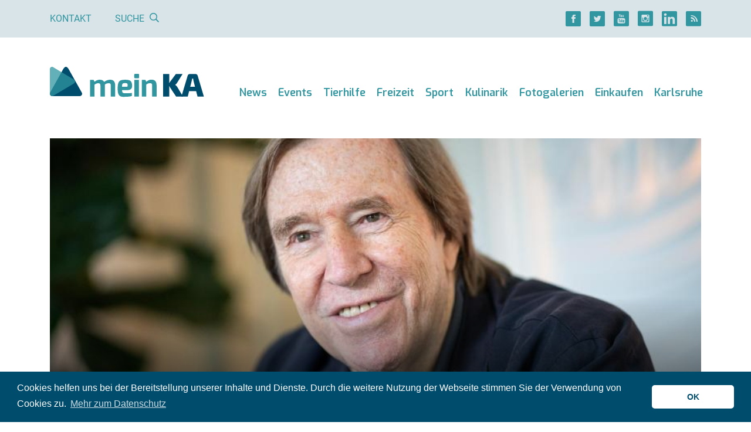

--- FILE ---
content_type: text/html; charset=UTF-8
request_url: https://meinka.de/netzer-lobt-winnie-schaefer-charakterlich-einwandfrei/
body_size: 13835
content:
<!DOCTYPE html>
<html lang="de">
<head>
    
    <meta charset="UTF-8">
    <meta http-equiv="X-UA-Compatible" content="IE=edge">
    <meta name="viewport" content="width=device-width, initial-scale=1">
    <link rel="shortcut icon" href="https://meinka.de/wp-content/themes/meinka/favicon.ico" type="image/x-icon">
    <link rel="icon" href="https://meinka.de/wp-content/themes/meinka/favicon.ico" type="image/x-icon">
    <link rel="apple-touch-icon" sizes="120x120" href="https://meinka.de/wp-content/themes/meinka/apple-touch-icon-120x120-precomposed.png"/>
    <link rel="apple-touch-icon" sizes="152x152" href="https://meinka.de/wp-content/themes/meinka/apple-touch-icon-152x152-precomposed.png"/>
    <script data-ad-client="ca-pub-7634438117059232" async src="https://pagead2.googlesyndication.com/pagead/js/adsbygoogle.js"></script>
    <meta name='robots' content='index, follow, max-image-preview:large, max-snippet:-1, max-video-preview:-1' />

	<!-- This site is optimized with the Yoast SEO plugin v26.7 - https://yoast.com/wordpress/plugins/seo/ -->
	<title>Netzer lobt Winnie Schäfer: &quot;charakterlich einwandfrei&quot; - meinKA</title>
	<meta name="description" content="News Karlsruhe ➞ Nachrichten aus der Region ✔ Baden-Württemberg ✔ Günter Netzer ✔ Karlsruher SC ✔ Deutschen Presse-Agentur ✔ Winfried Schäfer ✔ KSC ✔" />
	<meta property="og:locale" content="de_DE" />
	<meta property="og:type" content="article" />
	<meta property="og:title" content="Netzer lobt Winnie Schäfer: &quot;charakterlich einwandfrei&quot; - meinKA" />
	<meta property="og:description" content="News Karlsruhe ➞ Nachrichten aus der Region ✔ Baden-Württemberg ✔ Günter Netzer ✔ Karlsruher SC ✔ Deutschen Presse-Agentur ✔ Winfried Schäfer ✔ KSC ✔" />
	<meta property="og:url" content="https://meinka.de/netzer-lobt-winnie-schaefer-charakterlich-einwandfrei/" />
	<meta property="og:site_name" content="meinKA" />
	<meta property="article:publisher" content="https://www.facebook.com/www.meinka.de/" />
	<meta property="article:published_time" content="2020-01-08T13:25:24+00:00" />
	<meta property="article:modified_time" content="2020-01-08T13:40:39+00:00" />
	<meta property="og:image" content="https://meinka.de/wp-content/uploads/2020/01/netzer-dpa.jpg" />
	<meta property="og:image:width" content="800" />
	<meta property="og:image:height" content="600" />
	<meta property="og:image:type" content="image/jpeg" />
	<meta name="author" content="dpa" />
	<meta name="twitter:card" content="summary_large_image" />
	<meta name="twitter:creator" content="@meinka_de" />
	<meta name="twitter:site" content="@meinka_de" />
	<meta name="twitter:label1" content="Verfasst von" />
	<meta name="twitter:data1" content="dpa" />
	<!-- / Yoast SEO plugin. -->


<link rel='dns-prefetch' href='//maps.googleapis.com' />

<link rel="alternate" title="oEmbed (JSON)" type="application/json+oembed" href="https://meinka.de/wp-json/oembed/1.0/embed?url=https%3A%2F%2Fmeinka.de%2Fnetzer-lobt-winnie-schaefer-charakterlich-einwandfrei%2F" />
<link rel="alternate" title="oEmbed (XML)" type="text/xml+oembed" href="https://meinka.de/wp-json/oembed/1.0/embed?url=https%3A%2F%2Fmeinka.de%2Fnetzer-lobt-winnie-schaefer-charakterlich-einwandfrei%2F&#038;format=xml" />
<style id='wp-img-auto-sizes-contain-inline-css' type='text/css'>
img:is([sizes=auto i],[sizes^="auto," i]){contain-intrinsic-size:3000px 1500px}
/*# sourceURL=wp-img-auto-sizes-contain-inline-css */
</style>
<link rel='stylesheet' id='meinka-css' href='https://meinka.de/wp-content/themes/meinka/css/styles.css?v=6227f134&#038;ver=6.9' type='text/css' media='all' />
<style id='classic-theme-styles-inline-css' type='text/css'>
/*! This file is auto-generated */
.wp-block-button__link{color:#fff;background-color:#32373c;border-radius:9999px;box-shadow:none;text-decoration:none;padding:calc(.667em + 2px) calc(1.333em + 2px);font-size:1.125em}.wp-block-file__button{background:#32373c;color:#fff;text-decoration:none}
/*# sourceURL=/wp-includes/css/classic-themes.min.css */
</style>
<link rel='stylesheet' id='cookieconsent-css' href='https://meinka.de/wp-content/plugins/ga-germanized/assets/css/cookieconsent.css?ver=3.1.1' type='text/css' media='all' />
<script type="text/javascript" src="https://meinka.de/wp-includes/js/jquery/jquery.min.js?ver=3.7.1" id="jquery-core-js"></script>
<script type="text/javascript" src="https://meinka.de/wp-includes/js/jquery/jquery-migrate.min.js?ver=3.4.1" id="jquery-migrate-js"></script>
<script async src="https://www.googletagmanager.com/gtag/js?id=G-FVV17S3T7P"></script><script>
				window.dataLayer = window.dataLayer || [];
				function gtag(){dataLayer.push(arguments);}
				gtag('js', new Date());gtag('config', 'G-FVV17S3T7P', {"anonymize_ip":true,"allow_display_features":false,"link_attribution":false});</script><script async src="https://pagead2.googlesyndication.com/pagead/js/adsbygoogle.js"></script>
<script>
  (adsbygoogle = window.adsbygoogle || []).push({
    google_ad_client: "ca-pub-7634438117059232",
    enable_page_level_ads: true
  });
</script><style id='global-styles-inline-css' type='text/css'>
:root{--wp--preset--aspect-ratio--square: 1;--wp--preset--aspect-ratio--4-3: 4/3;--wp--preset--aspect-ratio--3-4: 3/4;--wp--preset--aspect-ratio--3-2: 3/2;--wp--preset--aspect-ratio--2-3: 2/3;--wp--preset--aspect-ratio--16-9: 16/9;--wp--preset--aspect-ratio--9-16: 9/16;--wp--preset--color--black: #000000;--wp--preset--color--cyan-bluish-gray: #abb8c3;--wp--preset--color--white: #ffffff;--wp--preset--color--pale-pink: #f78da7;--wp--preset--color--vivid-red: #cf2e2e;--wp--preset--color--luminous-vivid-orange: #ff6900;--wp--preset--color--luminous-vivid-amber: #fcb900;--wp--preset--color--light-green-cyan: #7bdcb5;--wp--preset--color--vivid-green-cyan: #00d084;--wp--preset--color--pale-cyan-blue: #8ed1fc;--wp--preset--color--vivid-cyan-blue: #0693e3;--wp--preset--color--vivid-purple: #9b51e0;--wp--preset--gradient--vivid-cyan-blue-to-vivid-purple: linear-gradient(135deg,rgb(6,147,227) 0%,rgb(155,81,224) 100%);--wp--preset--gradient--light-green-cyan-to-vivid-green-cyan: linear-gradient(135deg,rgb(122,220,180) 0%,rgb(0,208,130) 100%);--wp--preset--gradient--luminous-vivid-amber-to-luminous-vivid-orange: linear-gradient(135deg,rgb(252,185,0) 0%,rgb(255,105,0) 100%);--wp--preset--gradient--luminous-vivid-orange-to-vivid-red: linear-gradient(135deg,rgb(255,105,0) 0%,rgb(207,46,46) 100%);--wp--preset--gradient--very-light-gray-to-cyan-bluish-gray: linear-gradient(135deg,rgb(238,238,238) 0%,rgb(169,184,195) 100%);--wp--preset--gradient--cool-to-warm-spectrum: linear-gradient(135deg,rgb(74,234,220) 0%,rgb(151,120,209) 20%,rgb(207,42,186) 40%,rgb(238,44,130) 60%,rgb(251,105,98) 80%,rgb(254,248,76) 100%);--wp--preset--gradient--blush-light-purple: linear-gradient(135deg,rgb(255,206,236) 0%,rgb(152,150,240) 100%);--wp--preset--gradient--blush-bordeaux: linear-gradient(135deg,rgb(254,205,165) 0%,rgb(254,45,45) 50%,rgb(107,0,62) 100%);--wp--preset--gradient--luminous-dusk: linear-gradient(135deg,rgb(255,203,112) 0%,rgb(199,81,192) 50%,rgb(65,88,208) 100%);--wp--preset--gradient--pale-ocean: linear-gradient(135deg,rgb(255,245,203) 0%,rgb(182,227,212) 50%,rgb(51,167,181) 100%);--wp--preset--gradient--electric-grass: linear-gradient(135deg,rgb(202,248,128) 0%,rgb(113,206,126) 100%);--wp--preset--gradient--midnight: linear-gradient(135deg,rgb(2,3,129) 0%,rgb(40,116,252) 100%);--wp--preset--font-size--small: 13px;--wp--preset--font-size--medium: 20px;--wp--preset--font-size--large: 36px;--wp--preset--font-size--x-large: 42px;--wp--preset--spacing--20: 0.44rem;--wp--preset--spacing--30: 0.67rem;--wp--preset--spacing--40: 1rem;--wp--preset--spacing--50: 1.5rem;--wp--preset--spacing--60: 2.25rem;--wp--preset--spacing--70: 3.38rem;--wp--preset--spacing--80: 5.06rem;--wp--preset--shadow--natural: 6px 6px 9px rgba(0, 0, 0, 0.2);--wp--preset--shadow--deep: 12px 12px 50px rgba(0, 0, 0, 0.4);--wp--preset--shadow--sharp: 6px 6px 0px rgba(0, 0, 0, 0.2);--wp--preset--shadow--outlined: 6px 6px 0px -3px rgb(255, 255, 255), 6px 6px rgb(0, 0, 0);--wp--preset--shadow--crisp: 6px 6px 0px rgb(0, 0, 0);}:where(.is-layout-flex){gap: 0.5em;}:where(.is-layout-grid){gap: 0.5em;}body .is-layout-flex{display: flex;}.is-layout-flex{flex-wrap: wrap;align-items: center;}.is-layout-flex > :is(*, div){margin: 0;}body .is-layout-grid{display: grid;}.is-layout-grid > :is(*, div){margin: 0;}:where(.wp-block-columns.is-layout-flex){gap: 2em;}:where(.wp-block-columns.is-layout-grid){gap: 2em;}:where(.wp-block-post-template.is-layout-flex){gap: 1.25em;}:where(.wp-block-post-template.is-layout-grid){gap: 1.25em;}.has-black-color{color: var(--wp--preset--color--black) !important;}.has-cyan-bluish-gray-color{color: var(--wp--preset--color--cyan-bluish-gray) !important;}.has-white-color{color: var(--wp--preset--color--white) !important;}.has-pale-pink-color{color: var(--wp--preset--color--pale-pink) !important;}.has-vivid-red-color{color: var(--wp--preset--color--vivid-red) !important;}.has-luminous-vivid-orange-color{color: var(--wp--preset--color--luminous-vivid-orange) !important;}.has-luminous-vivid-amber-color{color: var(--wp--preset--color--luminous-vivid-amber) !important;}.has-light-green-cyan-color{color: var(--wp--preset--color--light-green-cyan) !important;}.has-vivid-green-cyan-color{color: var(--wp--preset--color--vivid-green-cyan) !important;}.has-pale-cyan-blue-color{color: var(--wp--preset--color--pale-cyan-blue) !important;}.has-vivid-cyan-blue-color{color: var(--wp--preset--color--vivid-cyan-blue) !important;}.has-vivid-purple-color{color: var(--wp--preset--color--vivid-purple) !important;}.has-black-background-color{background-color: var(--wp--preset--color--black) !important;}.has-cyan-bluish-gray-background-color{background-color: var(--wp--preset--color--cyan-bluish-gray) !important;}.has-white-background-color{background-color: var(--wp--preset--color--white) !important;}.has-pale-pink-background-color{background-color: var(--wp--preset--color--pale-pink) !important;}.has-vivid-red-background-color{background-color: var(--wp--preset--color--vivid-red) !important;}.has-luminous-vivid-orange-background-color{background-color: var(--wp--preset--color--luminous-vivid-orange) !important;}.has-luminous-vivid-amber-background-color{background-color: var(--wp--preset--color--luminous-vivid-amber) !important;}.has-light-green-cyan-background-color{background-color: var(--wp--preset--color--light-green-cyan) !important;}.has-vivid-green-cyan-background-color{background-color: var(--wp--preset--color--vivid-green-cyan) !important;}.has-pale-cyan-blue-background-color{background-color: var(--wp--preset--color--pale-cyan-blue) !important;}.has-vivid-cyan-blue-background-color{background-color: var(--wp--preset--color--vivid-cyan-blue) !important;}.has-vivid-purple-background-color{background-color: var(--wp--preset--color--vivid-purple) !important;}.has-black-border-color{border-color: var(--wp--preset--color--black) !important;}.has-cyan-bluish-gray-border-color{border-color: var(--wp--preset--color--cyan-bluish-gray) !important;}.has-white-border-color{border-color: var(--wp--preset--color--white) !important;}.has-pale-pink-border-color{border-color: var(--wp--preset--color--pale-pink) !important;}.has-vivid-red-border-color{border-color: var(--wp--preset--color--vivid-red) !important;}.has-luminous-vivid-orange-border-color{border-color: var(--wp--preset--color--luminous-vivid-orange) !important;}.has-luminous-vivid-amber-border-color{border-color: var(--wp--preset--color--luminous-vivid-amber) !important;}.has-light-green-cyan-border-color{border-color: var(--wp--preset--color--light-green-cyan) !important;}.has-vivid-green-cyan-border-color{border-color: var(--wp--preset--color--vivid-green-cyan) !important;}.has-pale-cyan-blue-border-color{border-color: var(--wp--preset--color--pale-cyan-blue) !important;}.has-vivid-cyan-blue-border-color{border-color: var(--wp--preset--color--vivid-cyan-blue) !important;}.has-vivid-purple-border-color{border-color: var(--wp--preset--color--vivid-purple) !important;}.has-vivid-cyan-blue-to-vivid-purple-gradient-background{background: var(--wp--preset--gradient--vivid-cyan-blue-to-vivid-purple) !important;}.has-light-green-cyan-to-vivid-green-cyan-gradient-background{background: var(--wp--preset--gradient--light-green-cyan-to-vivid-green-cyan) !important;}.has-luminous-vivid-amber-to-luminous-vivid-orange-gradient-background{background: var(--wp--preset--gradient--luminous-vivid-amber-to-luminous-vivid-orange) !important;}.has-luminous-vivid-orange-to-vivid-red-gradient-background{background: var(--wp--preset--gradient--luminous-vivid-orange-to-vivid-red) !important;}.has-very-light-gray-to-cyan-bluish-gray-gradient-background{background: var(--wp--preset--gradient--very-light-gray-to-cyan-bluish-gray) !important;}.has-cool-to-warm-spectrum-gradient-background{background: var(--wp--preset--gradient--cool-to-warm-spectrum) !important;}.has-blush-light-purple-gradient-background{background: var(--wp--preset--gradient--blush-light-purple) !important;}.has-blush-bordeaux-gradient-background{background: var(--wp--preset--gradient--blush-bordeaux) !important;}.has-luminous-dusk-gradient-background{background: var(--wp--preset--gradient--luminous-dusk) !important;}.has-pale-ocean-gradient-background{background: var(--wp--preset--gradient--pale-ocean) !important;}.has-electric-grass-gradient-background{background: var(--wp--preset--gradient--electric-grass) !important;}.has-midnight-gradient-background{background: var(--wp--preset--gradient--midnight) !important;}.has-small-font-size{font-size: var(--wp--preset--font-size--small) !important;}.has-medium-font-size{font-size: var(--wp--preset--font-size--medium) !important;}.has-large-font-size{font-size: var(--wp--preset--font-size--large) !important;}.has-x-large-font-size{font-size: var(--wp--preset--font-size--x-large) !important;}
/*# sourceURL=global-styles-inline-css */
</style>
<meta name="generator" content="WP Rocket 3.20.3" data-wpr-features="wpr_desktop" /></head>
<body class="wp-singular post-template-default single single-post postid-80859 single-format-standard wp-theme-meinka">


    <div data-rocket-location-hash="7a0c9b472e5aa76045273cf2339b7e07" class="top-bar d-none d-lg-block d-print-none">
        <div data-rocket-location-hash="6005da2017e5fd3302f88d75d9af55c2" class="container">
            <div data-rocket-location-hash="762d36bd44ea83557ce4cd07e1d7d9ac" class="d-flex justify-content-between">
                <div class="d-flex">
                    <div class="links d-flex justify-content-center">
                        <a href="https://meinka.de/kontakt/">Kontakt</a>

                        <span class="link" id="search-button">Suche                            <i class="ml-2 icon-Lupe"></i></span>

                        <form role="search" method="get" id="search-form" action="https://meinka.de/" class="d-flex flex-column justify-content-center">
                            <div class="input-group d-none">
                                <input type="text" name="s" value="" class="form-control" autocomplete="off" placeholder="Suche">
                                <div class="input-group-append">
                                    <button class="btn btn-primary"><i class="icon-Lupe"></i></button>
                                </div>
                            </div>
                        </form>
                    </div>
                </div>

                <div class="social d-flex align-items-center justify-content-center">
    <div class="d-flex">
                    <a href="https://www.facebook.com/www.meinka.de/" title="" class="d-flex justify-content-center mr-4"><i class="icon-Facebook icon-lg"></i></a>
        
                    <a href="https://twitter.com/meinka_de/" title="" class="d-flex justify-content-center mr-4"><i class="icon-Twitter icon-lg"></i></a>
        
                    <a href="https://www.youtube.com/channel/UCZxHcgvXswON9ROWRxslqRg" title="" class="d-flex justify-content-center mr-4"><i class="icon-YouTube icon-lg"></i></a>
        
                    <a href="https://www.instagram.com/meinka.de/" title="" class="d-flex justify-content-center mr-4"><i class="icon-Instagram icon-lg"></i></a>
        
                    <a href="https://www.linkedin.com/company/meinka-de/about/" title="" class="d-flex justify-content-center mr-4"><i class="icon-LinkedIN icon-lg"></i></a>
        
        <a href="https://meinka.de/feed/" title="" class="d-flex justify-content-center" target="_blank"><i class="icon-RSS icon-lg"></i></a>
    </div>
</div>            </div>
        </div>
    </div>

<div data-rocket-location-hash="a07ea42f7826adb30ee53f29399bc39c" class="container">
    <nav class="navbar navbar-expand-xl d-flex align-items-md-end header">
        <a href="/" title="meinKA" class="navbar-brand d-md-block mb-md-3 pb-4 text-center">
            <img src="/wp-content/themes/meinka/images/logo.svg" alt="meinKA" class="img-fluid"/>        </a>

        <button class="d-print-none navbar-toggler collapsed my-2 my-md-3 p-2 px-md-2 py-md-4" type="button" data-toggle="collapse" data-target="#navbar" aria-controls="navbarsExample04" aria-expanded="false" aria-label="Toggle navigation">
            <i class="icon-Menu"></i><span class="d-none d-md-inline ml-3">Menü</span>
        </button>

        <div id="navbar" class="navbar-collapse collapse flex-column align-items-end pb-lg-4"><ul id="menu-haupt-navigation" class="navbar-nav"><li class="d-lg-none mt-4 mb-3"><form role="search" method="get" id="search-form" action="https://meinka.de/" class="d-flex flex-column justify-content-center"><div class="input-group"><input type="text" name="s" value="" class="form-control" autocomplete="off" placeholder="Suche"><div class="input-group-append"><button class="btn btn-primary"><i class="icon-Lupe"></i></button></div></div></form></li><li id="menu-item-61955" class="nav-item dropdown d-xl-flex flex-column flex-xl-row align-items-xl-end"><a href="https://meinka.de/karlsruhe-news/" class="nav-link  dropdown-toggle" data-toggle="dropdown">News</a><a href="" title="" class="dropdown-toggle d-xl-none ml-4 manual-toggle" data-toggle="dropdown"><i class="icon-Pfeil-Angle-unten icon-xs"></i></a><ul class="dropdown-menu"><li id="menu-item-104744" class="dropdown-item"><a href="https://meinka.de/karlsruhe-news/">News aus Karlsruhe</a></li><li id="menu-item-104743" class="dropdown-item"><a href="https://meinka.de/dpa-karlsruhe/">News aus der Region</a></li><li id="menu-item-104745" class="dropdown-item"><a href="https://meinka.de/polizeireviere-karlsruhe/">Polizei</a></li><li id="menu-item-104873" class="dropdown-item"><a href="https://meinka.de/mobilitaet-karlsruhe/">Verkehr</a></li></ul></li><li id="menu-item-5342" class="nav-item d-flex align-items-end"><a href="https://meinka.de/veranstaltungen-karlsruhe/" class="nav-link ">Events</a></li><li id="menu-item-186396" class="nav-item d-flex align-items-end"><a href="https://meinka.de/tierhilfe-karlsruhe/" class="nav-link ">Tierhilfe</a></li><li id="menu-item-5344" class="nav-item dropdown d-xl-flex flex-column flex-xl-row align-items-xl-end"><a href="https://meinka.de/freizeitaktivitaeten-karlsruhe/" class="nav-link  dropdown-toggle" data-toggle="dropdown">Freizeit</a><a href="" title="" class="dropdown-toggle d-xl-none ml-4 manual-toggle" data-toggle="dropdown"><i class="icon-Pfeil-Angle-unten icon-xs"></i></a><ul class="dropdown-menu"><li id="menu-item-112721" class="dropdown-item dropright"><a href="https://meinka.de/park-karlsruhe/" class=" dropdown-toggle" data-toggle="dropdown">Natur erleben in Karlsruhe</a><a href="" title="" class="dropdown-toggle d-xl-none ml-4 manual-toggle" data-toggle="dropdown"><i class="icon-Pfeil-Angle-unten icon-xs"></i></a><ul class="dropdown-menu"><li id="menu-item-112722" class="dropdown-item"><a href="https://meinka.de/schlossgarten-karlsruhe/">Schlossgarten</a></li><li id="menu-item-112729" class="dropdown-item"><a href="https://meinka.de/natur-karlsruhe-bergdoerfer/">Natur bei den Bergdörfern</a></li><li id="menu-item-112723" class="dropdown-item"><a href="https://meinka.de/guenther-klotz-anlage-karlsruhe/">Günther-Klotz-Anlage</a></li><li id="menu-item-112724" class="dropdown-item"><a href="https://meinka.de/hardtwald-karlsruhe/">Hardtwald</a></li><li id="menu-item-112725" class="dropdown-item"><a href="https://meinka.de/oberwald-karlsruhe/">Oberwald</a></li></ul></li><li id="menu-item-10870" class="dropdown-item"><a href="https://meinka.de/zoo-karlsruhe/">Zoo</a></li><li id="menu-item-10864" class="dropdown-item dropright"><a href="https://meinka.de/kultur-karlsruhe/" class=" dropdown-toggle" data-toggle="dropdown">Kultur</a><a href="" title="" class="dropdown-toggle d-xl-none ml-4 manual-toggle" data-toggle="dropdown"><i class="icon-Pfeil-Angle-unten icon-xs"></i></a><ul class="dropdown-menu"><li id="menu-item-33108" class="dropdown-item"><a href="https://meinka.de/theater-karlsruhe/">Theater</a></li><li id="menu-item-10862" class="dropdown-item"><a href="https://meinka.de/kino-karlsruhe/">Kino</a></li></ul></li><li id="menu-item-10860" class="dropdown-item dropright"><a href="https://meinka.de/badespass-schwimmbad-therme-baggersee-karlsruhe/" class=" dropdown-toggle" data-toggle="dropdown">Bäder</a><a href="" title="" class="dropdown-toggle d-xl-none ml-4 manual-toggle" data-toggle="dropdown"><i class="icon-Pfeil-Angle-unten icon-xs"></i></a><ul class="dropdown-menu"><li id="menu-item-133979" class="dropdown-item"><a href="https://meinka.de/sonnenbad-karlsruhe-freibad/">Sonnenbad</a></li><li id="menu-item-112730" class="dropdown-item"><a href="https://meinka.de/europabad-karlsruhe/">Europabad</a></li><li id="menu-item-112731" class="dropdown-item"><a href="https://meinka.de/erlebnisbaeder-karlsruhe/">Erlebnisbäder</a></li></ul></li><li id="menu-item-10866" class="dropdown-item"><a href="https://meinka.de/nachtleben-clubs-bars-karlsruhe/">Nachtleben</a></li></ul></li><li id="menu-item-5348" class="nav-item dropdown d-xl-flex flex-column flex-xl-row align-items-xl-end"><a href="https://meinka.de/sportaktivitaeten-karlsruhe/" class="nav-link  dropdown-toggle" data-toggle="dropdown">Sport</a><a href="" title="" class="dropdown-toggle d-xl-none ml-4 manual-toggle" data-toggle="dropdown"><i class="icon-Pfeil-Angle-unten icon-xs"></i></a><ul class="dropdown-menu"><li id="menu-item-10872" class="dropdown-item"><a href="https://meinka.de/ksc/">KSC</a></li><li id="menu-item-112726" class="dropdown-item"><a href="https://meinka.de/joggen-karlsruhe/">Joggen</a></li><li id="menu-item-112727" class="dropdown-item"><a href="https://meinka.de/calisthenics-karlsruhe/">Calisthenics</a></li><li id="menu-item-10874" class="dropdown-item"><a href="https://meinka.de/psk-lions/">PSK Lions</a></li><li id="menu-item-10876" class="dropdown-item"><a href="https://meinka.de/sportvereine-karlsruhe/">Sportvereine</a></li></ul></li><li id="menu-item-5352" class="nav-item dropdown d-xl-flex flex-column flex-xl-row align-items-xl-end"><a href="https://meinka.de/kulinarik-essen-trinken-karlsruhe/" class="nav-link  dropdown-toggle" data-toggle="dropdown">Kulinarik</a><a href="" title="" class="dropdown-toggle d-xl-none ml-4 manual-toggle" data-toggle="dropdown"><i class="icon-Pfeil-Angle-unten icon-xs"></i></a><ul class="dropdown-menu"><li id="menu-item-10880" class="dropdown-item"><a href="https://meinka.de/restaurants-karlsruhe/">Restaurants</a></li><li id="menu-item-10910" class="dropdown-item"><a href="https://meinka.de/cafes-karlsruhe/">Cafés</a></li><li id="menu-item-10878" class="dropdown-item"><a href="https://meinka.de/bars-karlsruhe/">Bars</a></li><li id="menu-item-104828" class="dropdown-item"><a href="https://meinka.de/fruehstueck-karlsruhe/">Frühstücken</a></li></ul></li><li id="menu-item-104757" class="nav-item d-flex align-items-end"><a href="https://meinka.de/fotogalerie-karlsruhe/" class="nav-link ">Fotogalerien</a></li><li id="menu-item-5340" class="nav-item dropdown d-xl-flex flex-column flex-xl-row align-items-xl-end"><a href="https://meinka.de/einkaufen-karlsruhe/" class="nav-link  dropdown-toggle" data-toggle="dropdown">Einkaufen</a><a href="" title="" class="dropdown-toggle d-xl-none ml-4 manual-toggle" data-toggle="dropdown"><i class="icon-Pfeil-Angle-unten icon-xs"></i></a><ul class="dropdown-menu"><li id="menu-item-10892" class="dropdown-item dropright"><a href="https://meinka.de/shopping-karlsruhe/" class=" dropdown-toggle" data-toggle="dropdown">Shopping</a><a href="" title="" class="dropdown-toggle d-xl-none ml-4 manual-toggle" data-toggle="dropdown"><i class="icon-Pfeil-Angle-unten icon-xs"></i></a><ul class="dropdown-menu"><li id="menu-item-10938" class="dropdown-item"><a href="https://meinka.de/ece-ettlinger-tor-center-karlsruhe/">ECE Center</a></li></ul></li><li id="menu-item-10894" class="dropdown-item"><a href="https://meinka.de/wochenmarkt-karlsruhe/">Wochenmärkte</a></li><li id="menu-item-10932" class="dropdown-item dropright"><a href="https://meinka.de/supermarkt-einkaufen-karlsruhe/" class=" dropdown-toggle" data-toggle="dropdown">Supermärkte</a><a href="" title="" class="dropdown-toggle d-xl-none ml-4 manual-toggle" data-toggle="dropdown"><i class="icon-Pfeil-Angle-unten icon-xs"></i></a><ul class="dropdown-menu"><li id="menu-item-112728" class="dropdown-item"><a href="https://meinka.de/spaetkauf-karlsruhe/">Spätkauf</a></li></ul></li><li id="menu-item-10936" class="dropdown-item"><a href="https://meinka.de/outlets-karlsruhe/">Outlets</a></li></ul></li><li id="menu-item-5350" class="nav-item dropdown d-xl-flex flex-column flex-xl-row align-items-xl-end"><a href="https://meinka.de/stadtinfo-karlsruhe/" class="nav-link  dropdown-toggle" data-toggle="dropdown">Karlsruhe</a><a href="" title="" class="dropdown-toggle d-xl-none ml-4 manual-toggle" data-toggle="dropdown"><i class="icon-Pfeil-Angle-unten icon-xs"></i></a><ul class="dropdown-menu"><li id="menu-item-10846" class="dropdown-item"><a href="https://meinka.de/karlsruhe-sehenswuerdigkeiten/">Sehenswürdigkeiten</a></li><li id="menu-item-10844" class="dropdown-item"><a href="https://meinka.de/staedte-stadtteile-karlsruhe/">Region</a></li><li id="menu-item-10848" class="dropdown-item"><a href="https://meinka.de/behoerden-verwaltung-karlsruhe/">Behörden</a></li><li id="menu-item-10854" class="dropdown-item"><a href="https://meinka.de/krankenhaus-karlsruhe/">Krankenhäuser</a></li><li id="menu-item-10856" class="dropdown-item"><a href="https://meinka.de/soziales-karlsruhe-dienstleistungen/">Soziales</a></li></ul></li>
</ul></div>    </nav>

    <a id="content" class="sr"></a>

<article data-rocket-location-hash="5745357d55d83e0c218c8fc53b0a0f06" class="post-80859 post type-post status-publish format-standard has-post-thumbnail hentry category-dpa">

    
            <div data-rocket-location-hash="714170edefe34863b45c7bef7a5f3285" class="d-none d-print-block mb-4">
            <img src="[data-uri]" data-original="https://meinka.de/wp-content/uploads/2020/01/netzer-dpa.jpg" alt="" class="img-fluid delayed"/>

            <div class="mt-5">
                <div class="h2 mb-4">Karlsruher Erfolgscoach Schäfer</div>
                <div class="h1">Netzer lobt Winnie Schäfer: &#8222;charakterlich einwandfrei&#8220;</div>
            </div>
        </div>

        <div data-rocket-location-hash="688aa67a8811d232afe364b5b99a4a74" class="stage stage-top d-print-none mb-1">
            <div class="big" style="background-image: url(https://meinka.de/wp-content/uploads/2020/01/netzer-dpa.jpg)">
                <div class="flex-grow-1 d-flex flex-column justify-content-end">
                    <h1>
                        <span class="d-none d-lg-block">Karlsruher Erfolgscoach Schäfer</span>
                        Netzer lobt Winnie Schäfer: &#8222;charakterlich einwandfrei&#8220;                    </h1>
                </div>
                            </div>
        </div>

        <div data-rocket-location-hash="673e476788c9031f7d5c1725133b2605" class="text-left text-md-right text-xs text-muted">
            Quelle: Sebastian Gollnow/dpa        </div>

            
    <div data-rocket-location-hash="101c550418fcae4e29d05773bbacb152" class="row">
        <div class="col-12">
            <section class='row row-2-1'><div class='col-lg-8'>    <div class="media d-print-none mb-2 mb-sm-4 pt-3 pb-2 entry-meta">
        <img src="https://secure.gravatar.com/avatar/5fe459d549ff9e0404c7c5489a242e84633e0d75af91e73d2332a638ff170eae?s=96&d=mm&r=g" class="author-avatar" alt="dpa" width="75" class="mr-4"/>

        <div class="media-body ml-3 d-flex flex-column flex-sm-row justify-content-between">
            <div class="mb-3 mb-sm-0">
                <div class="category-light mt-2 mb-3">Autor</div>

                <a href="https://meinka.de/author/dpa/" title="" class="author vcard">dpa</a>

                <div class="text-sm mt-1 entry-time published">
                    Stand: 8. Januar 2020                </div>
            </div>

            <div class="d-none d-sm-flex align-items-center">
                
<div class="social d-flex align-items-center">
    <div class="d-flex">
        <a href="https://www.facebook.com/sharer/sharer.php?u=https%3A%2F%2Fmeinka.de%2Fnetzer-lobt-winnie-schaefer-charakterlich-einwandfrei" title="" class="d-flex justify-content-center mr-3" rel="nofollow noopener"><i class="icon-Facebook icon-lg"></i></a>
        <a href="https://twitter.com/intent/tweet?text=Netzer%20lobt%20Winnie%20Sch%C3%A4fer%3A%20%26%238222%3Bcharakterlich%20einwandfrei%26%238220%3B&url=https%3A%2F%2Fmeinka.de%2Fnetzer-lobt-winnie-schaefer-charakterlich-einwandfrei&via=meinka.de&lang=de" title="" class="d-flex justify-content-center mr-3" rel="nofollow noopener"><i class="icon-Twitter icon-lg"></i></a>
        <a href="https://share.flipboard.com/bookmarklet/popout?v=2&title=Netzer%20lobt%20Winnie%20Sch%C3%A4fer%3A%20%26%238222%3Bcharakterlich%20einwandfrei%26%238220%3B&url=https%3A%2F%2Fmeinka.de%2Fnetzer-lobt-winnie-schaefer-charakterlich-einwandfrei" title="" class="d-flex justify-content-center mr-3" rel="nofollow noopener"><i class="icon-Flipboard icon-lg"></i></a>
        <a href="https://getpocket.com/edit.php?url=https%3A%2F%2Fmeinka.de%2Fnetzer-lobt-winnie-schaefer-charakterlich-einwandfrei" title="" class="d-flex justify-content-center mr-3" rel="nofollow noopener"><i class="icon-Get-Pocket icon-lg"></i></a>
    </div>
</div>            </div>
        </div>
    </div>

    <div class="d-sm-none mb-4">
        
<div class="social d-flex align-items-center">
    <div class="d-flex">
        <a href="https://www.facebook.com/sharer/sharer.php?u=https%3A%2F%2Fmeinka.de%2Fnetzer-lobt-winnie-schaefer-charakterlich-einwandfrei" title="" class="d-flex justify-content-center mr-3" rel="nofollow noopener"><i class="icon-Facebook icon-lg"></i></a>
        <a href="https://twitter.com/intent/tweet?text=Netzer%20lobt%20Winnie%20Sch%C3%A4fer%3A%20%26%238222%3Bcharakterlich%20einwandfrei%26%238220%3B&url=https%3A%2F%2Fmeinka.de%2Fnetzer-lobt-winnie-schaefer-charakterlich-einwandfrei&via=meinka.de&lang=de" title="" class="d-flex justify-content-center mr-3" rel="nofollow noopener"><i class="icon-Twitter icon-lg"></i></a>
        <a href="https://share.flipboard.com/bookmarklet/popout?v=2&title=Netzer%20lobt%20Winnie%20Sch%C3%A4fer%3A%20%26%238222%3Bcharakterlich%20einwandfrei%26%238220%3B&url=https%3A%2F%2Fmeinka.de%2Fnetzer-lobt-winnie-schaefer-charakterlich-einwandfrei" title="" class="d-flex justify-content-center mr-3" rel="nofollow noopener"><i class="icon-Flipboard icon-lg"></i></a>
        <a href="https://getpocket.com/edit.php?url=https%3A%2F%2Fmeinka.de%2Fnetzer-lobt-winnie-schaefer-charakterlich-einwandfrei" title="" class="d-flex justify-content-center mr-3" rel="nofollow noopener"><i class="icon-Get-Pocket icon-lg"></i></a>
    </div>
</div>    </div>

    <div class="d-print-none mb-5">
        <a href="https://meinka.de/dpa-karlsruhe/" title="dpa News & Nachrichten" class="badge badge-danger mr-2">dpa</a>    </div>

    <div class="text-xl font-weight-medium-bold">
        <p>Der frühere Welt- und Europameister Günter Netzer hat den ehemaligen Bundesliga-Trainer Winnie Schäfer als «charakterlich einwandfrei» gerühmt. </p>
    </div>

    <div class='text-section'><p>&bdquo;Er hat in M&ouml;nchengladbach nicht den totalen Durchbruch geschafft, aber er war ein toller Kamerad und ein wertvoller Spieler f&uuml;r unsere Gemeinschaft&ldquo;, sagte Netzer (75) kurz vor Sch&auml;fers 70. Geburtstag der Zeitung &bdquo;Badische Neueste Nachrichten&ldquo; (Mittwoch).</p>
<p>&bdquo;Er war immer konsequent und charakterlich fest. Und das hat sich in seiner sp&auml;teren Laufbahn als Trainer fortgesetzt.&ldquo; Am 10. Januar will Netzer dem fr&uuml;heren Karlsruher Erfolgscoach Sch&auml;fer zu dessen rundem Geburtstag gratulieren.</p>

</div></div><div class='col-lg-4'><div class='d-print-none'><div class="mb-5">
    
    

    
                    <div data-rocket-location-hash="a16031ece8200cbfb3c787ed565be6f2" class="row">
                                    <div class="col-md-6 col-lg-12">
                        <div class="teaser teaser-sm">
                            <div class="row">
                                <div class="col-8">
                                                                            <div class="category mb-3">dpa</div>
                                    
                                    <h3>
                                        <a href="https://meinka.de/der-wilde-winnie-wird-70-schaefer-denkt-nicht-ans-aufhoeren/" title="Der &#8222;Wilde Winnie&#8220; wird 70: Schäfer denkt nicht ans Aufhören">Der &#8222;Wilde Winnie&#8220; wird 70: Schäfer denkt nicht ans Aufhören</a>
                                    </h3>
                                </div>

                                <div class="col-4">
                                    <img src="[data-uri]" data-original="https://meinka.de/wp-content/uploads/2020/01/dpa-winnie-schaefer-ksc-200x200.jpg" alt="" class="img-fluid pointer lazyload" data-link="https://meinka.de/der-wilde-winnie-wird-70-schaefer-denkt-nicht-ans-aufhoeren/"/>
                                </div>
                            </div>
                        </div>
                    </div>
                                </div>
                        </div>

<div class="mb-5">
    <h2 class="h-divider">Mehr zu dpa</h2>
    <div class="row">
                     <div class="col-md-6 col-lg-12">
                <div class="teaser teaser-sm">
                    <div class="row">
                        <div class="col-8">
                                                            <div class="category mb-3">dpa</div>
                            
                            <h3>
                                <a href="https://meinka.de/pandemie-folgen-tausende-teenager-mit-angst-und-panik/" title="Pandemie-Folgen: Tausende Teenager mit Angst und Panik">Pandemie-Folgen: Tausende Teenager mit Angst und Panik</a>
                            </h3>
                        </div>

                        <div class="col-4">
                            <img src="[data-uri]" data-original="https://meinka.de/wp-content/uploads/2026/01/angst-dpa-200x200.jpeg" alt="" class="img-fluid pointer lazyload" data-link="https://meinka.de/pandemie-folgen-tausende-teenager-mit-angst-und-panik/"/>
                        </div>
                    </div>
                </div>
            </div>
                     <div class="col-md-6 col-lg-12">
                <div class="teaser teaser-sm">
                    <div class="row">
                        <div class="col-8">
                                                            <div class="category mb-3">dpa</div>
                            
                            <h3>
                                <a href="https://meinka.de/autos-auf-fussballplatz-drifter-ruinieren-sportplaetze-vereine-sind-frustriert/" title="Autos auf Fußballplatz &#8222;Drifter&#8220; ruinieren Sportplätze &#8211; Vereine sind frustriert">Autos auf Fußballplatz &#8222;Drifter&#8220; ruinieren Sportplätze &#8211; Vereine sind frustriert</a>
                            </h3>
                        </div>

                        <div class="col-4">
                            <img src="[data-uri]" data-original="https://meinka.de/wp-content/uploads/2026/01/driten-sportplatz-dpa-200x200.jpeg" alt="" class="img-fluid pointer lazyload" data-link="https://meinka.de/autos-auf-fussballplatz-drifter-ruinieren-sportplaetze-vereine-sind-frustriert/"/>
                        </div>
                    </div>
                </div>
            </div>
                     <div class="col-md-6 col-lg-12">
                <div class="teaser teaser-sm">
                    <div class="row">
                        <div class="col-8">
                                                            <div class="category mb-3">dpa</div>
                            
                            <h3>
                                <a href="https://meinka.de/tourismus-im-land-so-viele-menschen-planen-2026-eine-urlaubsreise/" title="Tourismus im Land: So viele Menschen planen 2026 eine Urlaubsreise">Tourismus im Land: So viele Menschen planen 2026 eine Urlaubsreise</a>
                            </h3>
                        </div>

                        <div class="col-4">
                            <img src="[data-uri]" data-original="https://meinka.de/wp-content/uploads/2026/01/urlaub-dpa1-200x200.jpeg" alt="" class="img-fluid pointer lazyload" data-link="https://meinka.de/tourismus-im-land-so-viele-menschen-planen-2026-eine-urlaubsreise/"/>
                        </div>
                    </div>
                </div>
            </div>
                     <div class="col-md-6 col-lg-12">
                <div class="teaser teaser-sm">
                    <div class="row">
                        <div class="col-8">
                                                            <div class="category mb-3">dpa</div>
                            
                            <h3>
                                <a href="https://meinka.de/diese-acts-wollen-fuer-deutschland-beim-esc-antreten/" title="Diese Acts wollen für Deutschland beim ESC antreten">Diese Acts wollen für Deutschland beim ESC antreten</a>
                            </h3>
                        </div>

                        <div class="col-4">
                            <img src="[data-uri]" data-original="https://meinka.de/wp-content/uploads/2026/01/eurovision-song-contest-dpa-200x200.jpeg" alt="" class="img-fluid pointer lazyload" data-link="https://meinka.de/diese-acts-wollen-fuer-deutschland-beim-esc-antreten/"/>
                        </div>
                    </div>
                </div>
            </div>
                     <div class="col-md-6 col-lg-12">
                <div class="teaser teaser-sm">
                    <div class="row">
                        <div class="col-8">
                                                            <div class="category mb-3">dpa</div>
                            
                            <h3>
                                <a href="https://meinka.de/enbw-setzt-windpark-projekt-in-irischer-see-nicht-fort/" title="EnBW setzt Windpark-Projekt in Irischer See nicht fort">EnBW setzt Windpark-Projekt in Irischer See nicht fort</a>
                            </h3>
                        </div>

                        <div class="col-4">
                            <img src="[data-uri]" data-original="https://meinka.de/wp-content/uploads/2021/01/enbw-dpa-df-200x200.jpg" alt="" class="img-fluid pointer lazyload" data-link="https://meinka.de/enbw-setzt-windpark-projekt-in-irischer-see-nicht-fort/"/>
                        </div>
                    </div>
                </div>
            </div>
            </div>
</div>
<div class="d-print-none mb-5">
	<script async src="https://pagead2.googlesyndication.com/pagead/js/adsbygoogle.js"></script>
	<!-- meinKA Default Ads -->
	<ins class="adsbygoogle"
	     style="display:block"
	     data-ad-client="ca-pub-7634438117059232"
	     data-ad-slot="3586422105"
	     data-ad-format="auto"
	     data-full-width-responsive="true"></ins>
	<script>
	     (adsbygoogle = window.adsbygoogle || []).push({});
	</script>
</div><div class="d-print-none mb-5">
    
    <div>
        <a href="https://meinka.de/dpa-karlsruhe/" title="dpa News & Nachrichten" class="badge badge-danger">dpa</a> <a href="https://meinka.de/karlsruhe-news/" title="Karlsruhe News & Nachrichten - alle aktuellen Infos" class="badge badge-danger">News</a> <a href="https://meinka.de/coronavirus/" title="Alle Infos zum Coronavirus in Karlsruhe" class="badge badge-danger">Coronavirus</a> <a href="https://meinka.de/sportaktivitaeten-karlsruhe/" title="Sport & Sportaktivitäten Karlsruhe" class="badge badge-danger">Sport</a> <a href="https://meinka.de/ksc/" title="KSC - Karlsruher SC" class="badge badge-danger">KSC</a> <a href="https://meinka.de/veranstaltungen-karlsruhe/" title="Veranstaltungen & Events Karlsruhe" class="badge badge-danger">Events</a> <a href="https://meinka.de/freizeitaktivitaeten-karlsruhe/" title="Freizeit & Freizeitaktivitäten Karlsruhe" class="badge badge-danger">Freizeit</a> <a href="https://meinka.de/mobilitaet-karlsruhe/" title="Mobilität Karlsruhe" class="badge badge-danger">Mobilität</a> <a href="https://meinka.de/stadtinfo-karlsruhe/" title="Stadtinfos Karlsruhe" class="badge badge-danger">Stadtinfos</a> <a href="https://meinka.de/polizeireviere-karlsruhe/" title="Polizei-Meldungen" class="badge badge-danger">Polizei</a> <a href="https://meinka.de/messen-karlsruhe/" title="Messen in & um Karlsruhe" class="badge badge-danger">Messen</a> <a href="https://meinka.de/psk-lions/" title="PSK Lions - Basketball Karlsruhe" class="badge badge-danger">PSK</a> <a href="https://meinka.de/kultur-karlsruhe/" title="Kultur in Karlsruhe" class="badge badge-danger">Kultur</a> <a href="https://meinka.de/kombiloesung-karlsruhe/" title="Kombilösung Karlsruhe" class="badge badge-danger">Kombilösung</a> <a href="https://meinka.de/tierisch-gut-karlsruhe/" title="Alles für & über Tiere in & aus Karlsruhe" class="badge badge-danger">Tierisch</a> <a href="https://meinka.de/zoo-karlsruhe/" title="Zoo Karlsruhe" class="badge badge-danger">Zoo</a> <a href="https://meinka.de/kulinarik-essen-trinken-karlsruhe/" title="Essen & Trinken Karlsruhe" class="badge badge-danger">Kulinarik</a> <a href="https://meinka.de/einkaufen-karlsruhe/" title="Einkaufen Karlsruhe" class="badge badge-danger">Einkaufen</a> <a href="https://meinka.de/bildung-karlsruhe/" title="Bildung & Weiterbildung in Karlsruhe" class="badge badge-danger">Bildung</a> <a href="https://meinka.de/klima-karlsruhe/" title="Umwelt- und Klimaschatz in Karlsruhe" class="badge badge-danger">Umwelt</a> <a href="https://meinka.de/wetter-karlsruhe/" title="Wetter in Karlsruhe" class="badge badge-danger">Wetter</a> <a href="https://meinka.de/kino-karlsruhe/" title="Kino Karlsruhe" class="badge badge-danger">Kino</a> <a href="https://meinka.de/badespass-schwimmbad-therme-baggersee-karlsruhe/" title="Bad, See, Therme & Sauna Karlsruhe" class="badge badge-danger">Badespaß</a> <a href="https://meinka.de/museen-karlsruhe/" title="Museen in Karlsruhe" class="badge badge-danger">Museum</a> <a href="https://meinka.de/karlsruhe-gewinnspiel/" title="Gewinnspiele Karlsruhe" class="badge badge-danger">Gewinnspiel</a> <a href="https://meinka.de/arzt-medizin-krankheit-karlsruhe/" title="Apotheken, Physiotherapeuten & Co. in Karlsruhe" class="badge badge-danger">Gesundheit</a> <a href="https://meinka.de/familien-karlsruhe/" title="Familien(-Aktivitäten) in Karlsruhe" class="badge badge-danger">Familie</a> <a href="https://meinka.de/studieren-in-karlsruhe/" title="Studieren Karlsruhe" class="badge badge-danger">Studieren</a> <a href="https://meinka.de/karlsruhe-wochentipps/" title="Karlsruher Wochentipps" class="badge badge-danger">Wochentipp</a> <a href="https://meinka.de/arbeiten-karlsruhe/" title="Arbeit & Job Karlsruhe" class="badge badge-danger">Arbeiten</a> <a href="https://meinka.de/soziales-karlsruhe-dienstleistungen/" title="Soziales, Familienzentren & Co. Karlsruhe" class="badge badge-danger">Soziales</a> <a href="https://meinka.de/schulen-karlsruhe/" title="Karlsruhe Schule" class="badge badge-danger">Schule</a> <a href="https://meinka.de/verkehr-karlsruhe/" title="Verkehr, Stau & Baustellen in Karlsruhe" class="badge badge-danger">Verkehr</a> <a href="https://meinka.de/restaurants-karlsruhe/" title="Restaurants Karlsruhe" class="badge badge-danger">Restaurants</a> <a href="https://meinka.de/branchenbuch-karlsruhe/" title="Branchenbuch Karlsruhe" class="badge badge-danger">Branchenbuch</a> <a href="https://meinka.de/krankenhaus-karlsruhe/" title="Krankenhaus Karlsruhe" class="badge badge-danger">Krankenhäuser</a> <a href="https://meinka.de/ratgeber-karlsruhe/" title="Ratgeber für Leben in Karlsruhe" class="badge badge-danger">Ratgeber</a> <a href="https://meinka.de/tierhilfe-karlsruhe/" title="Tierhilfe in Karlsruhe" class="badge badge-danger">Tierhilfe</a> <a href="https://meinka.de/shopping-karlsruhe/" title="Shoppen in Karlsruhe" class="badge badge-danger">Shopping</a> <a href="https://meinka.de/theater-karlsruhe/" title="Theater Karlsruhe" class="badge badge-danger">Theater</a> <a href="https://meinka.de/karlsruhe-sehenswuerdigkeiten/" title="Top Sehenswürdigkeiten in Karlsruhe" class="badge badge-danger">Sehenswürdigkeiten</a> <a href="https://meinka.de/karlsruhe-innenstadt-ost/" title="Innenstadt West &amp; Ost Karlsruhe" class="badge badge-danger">Innenstadt</a> <a href="https://meinka.de/staedte-stadtteile-karlsruhe/" title="Stadtteile & Städte Karlsruhe" class="badge badge-danger">Orte</a> <a href="https://meinka.de/behoerden-verwaltung-karlsruhe/" title="Behörden & Verwaltung Karlsruhe" class="badge badge-danger">Behörden</a> <a href="#" title="" class="badge badge-danger">Adventskalender</a> <a href="https://meinka.de/nachtleben-clubs-bars-karlsruhe/" title="Clubs & Discos Karlsruhe" class="badge badge-danger">Nachtleben</a> <a href="https://meinka.de/wildparkstadion-karlsruhe/" title="Wildparkstadion" class="badge badge-danger">Wildparkstadion</a> <a href="https://meinka.de/highlights-karlsruhe/" title="Highlights Karlsruhe" class="badge badge-danger">Highlights</a> <a href="https://meinka.de/sportvereine-karlsruhe/" title="Sportvereine Karlsruhe" class="badge badge-danger">Sportvereine</a> <a href="https://meinka.de/kinderbetreuung-karlsruhe/" title="Kinderbetreuung & Tagesmutter  Karlsruhe" class="badge badge-danger">Kinderbetreuung</a> <a href="https://meinka.de/bars-karlsruhe/" title="Bars Karlsruhe" class="badge badge-danger">Bar</a> <a href="https://meinka.de/entsorgen-karlsruhe/" title="Altglas, Mülldeponien & Sperrmüll Karlsruhe" class="badge badge-danger">Entsorgung</a> <a href="https://meinka.de/start-ups-karlsruhe/" title="Start-ups in Karlsruhe" class="badge badge-danger">Start-up</a> <a href="https://meinka.de/schlosslichtspiele-karlsruhe/" title="Schlosslichtspiele Karlsruhe" class="badge badge-danger">Schlosslichtspiele</a> <a href="https://meinka.de/bibliotheken-karlsruhe/" title="Bibliothek Karlsruhe" class="badge badge-danger">Bibliotheken</a> <a href="https://meinka.de/karlsruhe-durlach/" title="Karlsruhe Durlach" class="badge badge-danger">Durlach</a> <a href="https://meinka.de/vereinswelt-karlsruhe/" title="Vereine Karlsruhe" class="badge badge-danger">Vereinswelt</a> <a href="https://meinka.de/oststadt-karlsruhe/" title="Oststadt Karlsruhe" class="badge badge-danger">Oststadt</a> <a href="https://meinka.de/beauty-karlsruhe/" title="Friseure, Körperpflege & Co. in Karlsruhe" class="badge badge-danger">Beauty</a> <a href="https://meinka.de/fotogalerie-karlsruhe/" title="Fotogalerien aus & über Karlsruhe" class="badge badge-danger">Fotogalerie</a> <a href="https://meinka.de/top-tipp/" title="Top Tipps für Karlsruhe & Umgebung" class="badge badge-danger">Top Tipp</a> <a href="https://meinka.de/drogerie-karlsruhe/" title="Drogerie Karlsruhe" class="badge badge-danger">Drogerien</a> <a href="https://meinka.de/flohmarkt-karlsruhe/" title="Flohmarkt Karlsruhe" class="badge badge-danger">Flohmärkte</a> <a href="https://meinka.de/wochenmarkt-karlsruhe/" title="Wochenmarkt Karlsruhe" class="badge badge-danger">Wochenmärkte</a> <a href="https://meinka.de/baumarkt-karlsruhe/" title="Bauhaus & Baumarkt Karlsruhe" class="badge badge-danger">Baumärkte</a> <a href="https://meinka.de/elektromaerkte-karlsruhe/" title="Elektromärkte Karlsruhe" class="badge badge-danger">Elektromärkte</a> <a href="https://meinka.de/autohaus-karlsruhe/" title="Autohäuser & Co. in Karlsruhe" class="badge badge-danger">Autohaus</a>     </div>
</div>

<h2 class="h-divider  mb-4">Auch interessant</h2>
<div class="d-print-none teaser pb-4">
    <div class="slider-teaser-carousel">
                    <div>
                <div class="image pointer mb-4 lazyload" data-original="https://meinka.de/wp-content/uploads/2020/01/flugzeug-flughafen-stuttgart-dpa-768x432.jpg" data-link="https://meinka.de/stuttgart-flughafen-verzeichnet-1272-millionen-passagiere/"></div>

                <h2 class="mb-3">
                    <a href="https://meinka.de/stuttgart-flughafen-verzeichnet-1272-millionen-passagiere/" title="Stuttgart: Flughafen verzeichnet 12,72 Millionen Passagiere">Stuttgart: Flughafen verzeichnet 12,72 Millionen Passagiere</a>
                </h2>
                Ungeachtet der anhaltenden Debatte um den Klimaschutz und die Folgen des Fliegens hat der Stuttgarter Flughafen im abgelaufenen Jahr erwartungsgemäß erstmals die Marke von zwölf Millionen Passagieren geknackt.             </div>
                    <div>
                <div class="image pointer mb-4 lazyload" data-original="https://meinka.de/wp-content/uploads/2020/01/wetter-sonne-dpa-768x432.jpg" data-link="https://meinka.de/sonnig-und-trueb-das-wochenende-im-suedwesten/"></div>

                <h2 class="mb-3">
                    <a href="https://meinka.de/sonnig-und-trueb-das-wochenende-im-suedwesten/" title="Sonnig und trüb: das Wochenende im Südwesten">Sonnig und trüb: das Wochenende im Südwesten</a>
                </h2>
                Nach einem sehr milden, aber feuchten Freitag wechseln sich am Wochenende in Baden-Württemberg Sonne und Nebel ab. Nach Angaben des Deutschen Wetterdienstes (DWD) ist am Samstag zunächst mit Nebel und Hochnebel zu rechnen.            </div>
                    <div>
                <div class="image pointer mb-4 lazyload" data-original="https://meinka.de/wp-content/uploads/2020/01/dpa-winnie-schaefer-ksc-768x432.jpg" data-link="https://meinka.de/der-wilde-winnie-wird-70-schaefer-denkt-nicht-ans-aufhoeren/"></div>

                <h2 class="mb-3">
                    <a href="https://meinka.de/der-wilde-winnie-wird-70-schaefer-denkt-nicht-ans-aufhoeren/" title="Der &#8222;Wilde Winnie&#8220; wird 70: Schäfer denkt nicht ans Aufhören">Der &#8222;Wilde Winnie&#8220; wird 70: Schäfer denkt nicht ans Aufhören</a>
                </h2>
                Der frühere Bundesliga-Trainer Winfried Schäfer denkt auch mit 70 noch nicht ans Aufhören.            </div>
                    <div>
                <div class="image pointer mb-4 lazyload" data-original="https://meinka.de/wp-content/uploads/2020/01/lotto-gewinn-dpa-768x432.jpg" data-link="https://meinka.de/baden-wuerttemberg-2019-die-meisten-lotto-millionengewinne/"></div>

                <h2 class="mb-3">
                    <a href="https://meinka.de/baden-wuerttemberg-2019-die-meisten-lotto-millionengewinne/" title="Baden-Württemberg: 2019 die meisten Lotto-Millionengewinne">Baden-Württemberg: 2019 die meisten Lotto-Millionengewinne</a>
                </h2>
                Im vergangenen Jahr hatten Lottospieler aus Baden-Württemberg mit 23 Millionen-Gewinnen das glücklichste Tipper-Händchen.            </div>
            </div>
</div>

</div></div></section>        </div>
    </div>

        

                        <div class="row">
                <div class="col-lg-8">
                    <div class="d-print-none">
    <hr class="mt-5 mb-4"/>
    <div class="text-center text-muted mb-5">
        Falls Ihnen inhaltliche Fehler oder Fehlfunktionen auffallen, einfach bei <a href="mailto:redaktion@meinka.de">redaktion@meinka.de</a> melden.    </div>
</div>
    <script type="application/ld+json">
    {
      "@context": "http://schema.org/",
      "@type": "Article",
      "mainEntityOfPage": "BlogPosting",
      "publisher" : 
      
      {
      "@type": "Organization",
      "brand": "meinka.de",
      "name": "meinka.de",
      "address": 
        {
        "addressCountry": "Germany",
        "addressLocality": "Karlsruhe",
        "postalCode": "76131",
        "streetAddress": "Alter Schlachthof 33"
        },
      "url": "https://meinka.de",
      "email": "info@meinka.de",
      "logo": {
            "@type": "ImageObject",
            "name": "meinKA Logo",
            "width": "262",
            "height": "51",
            "url": "https://meinka.de/wp-content/themes/meinka/images/logo.png"
        },
      "sameAs":       [
           "https://www.facebook.com/www.meinka.de/",
           "https://www.instagram.com/meinka.de/",
           "https://twitter.com/meinka_de/",
           "https://www.youtube.com/channel/UCZxHcgvXswON9ROWRxslqRg",
           "https://www.linkedin.com/company/meinka-de/about/"
          ]
      },
      
      "potentialAction":[
      {
      "@type":"SearchAction",
      "query-input":"required name=search_term_string",
      "target":"https://meinka.de/?s={search_term_string}&dosearch=true&googlesitelinksearch=1"
      }
      ],

      "name": "Netzer lobt Winnie Schäfer: &#8222;charakterlich einwandfrei&#8220;",
      
      "author" : "dpa",
        "datePublished" : "2020-01-08",
        "dateModified" : "2020-01-08",
        "headline" : "Netzer lobt Winnie Schäfer: &#8222;charakterlich einwandfrei&#8220;",
        "description": "Der frühere Welt- und Europameister Günter Netzer hat den ehemaligen Bundesliga-Trainer Winnie Schäfer als «charakterlich einwandfrei» gerühmt. ",
        "image" : "https://meinka.de/wp-content/uploads/2020/01/netzer-dpa.jpg",
        "url" : "https://meinka.de/netzer-lobt-winnie-schaefer-charakterlich-einwandfrei/"
      
    }
    </script>
                </div>
            </div>
            
    
</article>
</div>

<div data-rocket-location-hash="01bd5aad3a2a6771512524e9b4f802e4" class="bottom-bar d-print-none">
    <div data-rocket-location-hash="ad0d0d9caad992a98cde7a0ed92e0e39" class="container">
        <div data-rocket-location-hash="7ced35aacf98ba3136ddf1bae505913b" class="d-md-flex flex-row justify-content-between">
            <div class="subline mb-6 mb-md-0 text-center">
                <a href="/" title="meinKA">
                    <img src="/wp-content/themes/meinka/images/logo-symbol.svg" alt="Dein Stadtportal für Karlsruhe" class="mr-3"/>Dein Stadtportal für Karlsruhe                </a>
            </div>

            <div class="social d-flex align-items-center justify-content-center">
    <div class="d-flex">
                    <a href="https://www.facebook.com/www.meinka.de/" title="" class="d-flex justify-content-center mr-4"><i class="icon-Facebook icon-lg"></i></a>
        
                    <a href="https://twitter.com/meinka_de/" title="" class="d-flex justify-content-center mr-4"><i class="icon-Twitter icon-lg"></i></a>
        
                    <a href="https://www.youtube.com/channel/UCZxHcgvXswON9ROWRxslqRg" title="" class="d-flex justify-content-center mr-4"><i class="icon-YouTube icon-lg"></i></a>
        
                    <a href="https://www.instagram.com/meinka.de/" title="" class="d-flex justify-content-center mr-4"><i class="icon-Instagram icon-lg"></i></a>
        
                    <a href="https://www.linkedin.com/company/meinka-de/about/" title="" class="d-flex justify-content-center mr-4"><i class="icon-LinkedIN icon-lg"></i></a>
        
        <a href="https://meinka.de/feed/" title="" class="d-flex justify-content-center" target="_blank"><i class="icon-RSS icon-lg"></i></a>
    </div>
</div>        </div>
    </div>
</div>

<footer data-rocket-location-hash="faa799424f32e849687108aa2b49d57e">
   <div data-rocket-location-hash="f5d3836ffd6930cfe6017dd34bbfbcac" class="container d-flex flex-column flex-sm-row mb-4 sponsors text-center text-sm-left justify-content-center justify-content-md-start">
      <div data-rocket-location-hash="b1888923307bf5e993b6913732a7bd3a" class="mr-4 mb-3 mb-sm-0">
          Partner      </div>
    </div>
    <div data-rocket-location-hash="248882bff4805b595f977f42a45e566f" class="container d-flex flex-column flex-md-row text-center">
      <div data-rocket-location-hash="ecc66bf67a9e1efb6f5cedd08439e5a7" class="mr-5 mb-3">
         <a href="https://www.ksc.de/" title="Karlsruher Sport-Club Mühlburg-Phönix e.V." rel="nofollow noopener" target="_blank"><img src="/wp-content/themes/meinka/images/sponsors/KSC-1894-Club-Partner_Logo-2021.png" alt="" height="41"/></a>
      </div>
      <div data-rocket-location-hash="3e364f5e0e19529e595f0ea20124193e" class="mr-5 mb-3">
         <a href="https://www.messe-karlsruhe.de/" title="Messe Karlsruhe" rel="nofollow noopener" target="_blank"><img src="/wp-content/themes/meinka/images/sponsors/Messe-Karlsruhe_Logo.png" alt="" height="41"/></a>
      </div>
      <div data-rocket-location-hash="7775fe2529db61000d122bda1da3a592" class="mr-5 mb-3">
         <a href="https://www.ka-baeder.de/" title="Karlsruher Bäder" rel="nofollow noopener" target="_blank"><img src="/wp-content/themes/meinka/images/sponsors/Karlsruher-Baeder_Logo.png" alt="" height="41"/></a>
      </div>
      <div data-rocket-location-hash="f6898421e3931edc34e2528418e13d21" class="mr-5 mb-3">
         <a href="https://www.cityinitiative-karlsruhe.de/" title="City Initiative Karlsruhe" rel="nofollow noopener" target="_blank"><img src="/wp-content/themes/meinka/images/sponsors/KA-City-Initiative_Logo-23.png" alt="" height="41"/></a>
      </div>
      <div data-rocket-location-hash="cbd258e7fb552e7942a4587258fa1a1f" class="mr-5 mb-3">
         <a href="https://www.filmpalast.net/" title="Filmpalast am ZKM" rel="nofollow noopener" target="_blank"><img src="/wp-content/themes/meinka/images/sponsors/Filmplalast_Logo.png" alt="" height="41"/></a>
      </div>
   </div>

   <div data-rocket-location-hash="8ce4ceba08966cfcdc03221a35f1555c" class="container d-md-flex flex-row justify-content-between text-center mt-4">
        <ul id="menu-footer-navigation" class="d-print-none links mb-2 mb-md-0"><li id="menu-item-10280" class="menu-item menu-item-type-post_type menu-item-object-page menu-item-10280"><a href="https://meinka.de/impressum/">Impressum</a></li><li id="menu-item-23870" class="menu-item menu-item-type-post_type menu-item-object-page menu-item-23870"><a href="https://meinka.de/kontakt/">Kontakt</a></li><li id="menu-item-8378" class="menu-item menu-item-type-post_type menu-item-object-page menu-item-privacy-policy menu-item-8378"><a rel="privacy-policy" href="https://meinka.de/datenschutzerklaerung/">Datenschutz</a></li><li id="menu-item-72703" class="menu-item menu-item-type-post_type menu-item-object-page menu-item-72703"><a href="https://meinka.de/partner/">Partner</a></li><li id="menu-item-105217" class="menu-item menu-item-type-post_type menu-item-object-page menu-item-105217"><a href="https://meinka.de/mediadaten/">Mediadaten</a></li><li id="menu-item-109963" class="menu-item menu-item-type-post_type menu-item-object-page menu-item-109963"><a href="https://meinka.de/jobs/">Jobs</a></li>
</ul>
        <span>&copy; 2026 meinKA</span>
    </div>
</footer>

<script type="speculationrules">
{"prefetch":[{"source":"document","where":{"and":[{"href_matches":"/*"},{"not":{"href_matches":["/wp-*.php","/wp-admin/*","/wp-content/uploads/*","/wp-content/*","/wp-content/plugins/*","/wp-content/themes/meinka/*","/*\\?(.+)"]}},{"not":{"selector_matches":"a[rel~=\"nofollow\"]"}},{"not":{"selector_matches":".no-prefetch, .no-prefetch a"}}]},"eagerness":"conservative"}]}
</script>
<script type="text/javascript" src="https://maps.googleapis.com/maps/api/js?key=AIzaSyCpE8qEJlq7Oci6VGtMs-ROSndxS9S6_L0&amp;language=de-DE&amp;ver=6.9" id="google_maps-js"></script>
<script type="text/javascript" src="https://meinka.de/wp-content/themes/meinka/javascript/bootstrap.min.js?v=6227f134&amp;ver=6.9" id="meinka_bootstrap-js"></script>
<script type="text/javascript" src="https://meinka.de/wp-content/themes/meinka/javascript/bootstrap-toolkit.js?v=6227f134&amp;ver=6.9" id="meinka_bootstrap-toolkit-js"></script>
<script type="text/javascript" id="meinka_custom-js-extra">
/* <![CDATA[ */
var meinka = {"ajaxUrl":"https://meinka.de/wp-admin/admin-ajax.php","ajaxNonce":"bbff5dba1e"};
//# sourceURL=meinka_custom-js-extra
/* ]]> */
</script>
<script type="text/javascript" src="https://meinka.de/wp-content/themes/meinka/javascript/custom.js?v=6227f134&amp;ver=6.9" id="meinka_custom-js"></script>
<script type="text/javascript" src="https://meinka.de/wp-content/themes/meinka/javascript/slick.min.js?v=6227f134&amp;ver=6.9" id="meinka_slick-js"></script>
<script type="text/javascript" src="https://meinka.de/wp-content/themes/meinka/javascript/lazyload.js?v=6227f134&amp;ver=6.9" id="meinka_lazyload-js"></script>
<script type="text/javascript" src="https://meinka.de/wp-content/plugins/ga-germanized/assets/js/cookieconsent.js?ver=3.1.1" id="cookieconsent-js"></script>
<script type="text/javascript" id="cookieconsent-js-after">
/* <![CDATA[ */
try { window.addEventListener("load", function(){window.cookieconsent.initialise({"palette":{"popup":{"background":"#004C6C","text":"#FFFFFF"},"button":{"background":"#FFFFFF","text":"#004C6C"}},"theme":"classic","position":"bottom","static":false,"content":{"message":"Cookies helfen uns bei der Bereitstellung unserer Inhalte und Dienste. Durch die weitere Nutzung der Webseite stimmen Sie der Verwendung von Cookies zu.","dismiss":"OK","allow":"Cookies erlauben","deny":"Cookies ablehnen","link":"Mehr zum Datenschutz","href":"\/datenschutzerklaerung\/"},"type":false,"revokable":true,"revokeBtn":"<div class=\"cc-revoke {{classes}}\">Cookie Policy<\/div>","onStatusChange":function(){}})}); } catch(err) { console.error(err.message); }
//# sourceURL=cookieconsent-js-after
/* ]]> */
</script>
<script type="text/javascript" id="google-analytics-germanized-gaoptout-js-extra">
/* <![CDATA[ */
var gaoptoutSettings = {"ua":"G-FVV17S3T7P","disabled":"Der Google Analytics Opt-out Cookie wurde gesetzt!"};
//# sourceURL=google-analytics-germanized-gaoptout-js-extra
/* ]]> */
</script>
<script type="text/javascript" src="https://meinka.de/wp-content/plugins/ga-germanized/assets/js/gaoptout.js?ver=1.6.2" id="google-analytics-germanized-gaoptout-js"></script>

<i class="icon-Pfeil-oben" id="back-to-top"></i>

<!-- Facebook Pixel Code -->
<script>
!function(f,b,e,v,n,t,s)
{if(f.fbq)return;n=f.fbq=function(){n.callMethod?
n.callMethod.apply(n,arguments):n.queue.push(arguments)};
if(!f._fbq)f._fbq=n;n.push=n;n.loaded=!0;n.version='2.0';
n.queue=[];t=b.createElement(e);t.async=!0;
t.src=v;s=b.getElementsByTagName(e)[0];
s.parentNode.insertBefore(t,s)}(window,document,'script',
'https://connect.facebook.net/en_US/fbevents.js');
 fbq('init', '134805804125037'); 
fbq('track', 'PageView');
</script>
<noscript>
 <img height="1" width="1" src="https://www.facebook.com/tr?id=134805804125037&ev=PageView&noscript=1"/>
</noscript>
<!-- End Facebook Pixel Code -->
<script>var rocket_beacon_data = {"ajax_url":"https:\/\/meinka.de\/wp-admin\/admin-ajax.php","nonce":"031c841b3e","url":"https:\/\/meinka.de\/netzer-lobt-winnie-schaefer-charakterlich-einwandfrei","is_mobile":false,"width_threshold":1600,"height_threshold":700,"delay":500,"debug":null,"status":{"atf":true,"lrc":true,"preconnect_external_domain":true},"elements":"img, video, picture, p, main, div, li, svg, section, header, span","lrc_threshold":1800,"preconnect_external_domain_elements":["link","script","iframe"],"preconnect_external_domain_exclusions":["static.cloudflareinsights.com","rel=\"profile\"","rel=\"preconnect\"","rel=\"dns-prefetch\"","rel=\"icon\""]}</script><script data-name="wpr-wpr-beacon" src='https://meinka.de/wp-content/plugins/wp-rocket/assets/js/wpr-beacon.min.js' async></script></body>
</html>
<!-- This website is like a Rocket, isn't it? Performance optimized by WP Rocket. Learn more: https://wp-rocket.me - Debug: cached@1768599873 -->

--- FILE ---
content_type: text/html; charset=utf-8
request_url: https://www.google.com/recaptcha/api2/aframe
body_size: 266
content:
<!DOCTYPE HTML><html><head><meta http-equiv="content-type" content="text/html; charset=UTF-8"></head><body><script nonce="e7sxqT26GlcH5M_WNcc-Sg">/** Anti-fraud and anti-abuse applications only. See google.com/recaptcha */ try{var clients={'sodar':'https://pagead2.googlesyndication.com/pagead/sodar?'};window.addEventListener("message",function(a){try{if(a.source===window.parent){var b=JSON.parse(a.data);var c=clients[b['id']];if(c){var d=document.createElement('img');d.src=c+b['params']+'&rc='+(localStorage.getItem("rc::a")?sessionStorage.getItem("rc::b"):"");window.document.body.appendChild(d);sessionStorage.setItem("rc::e",parseInt(sessionStorage.getItem("rc::e")||0)+1);localStorage.setItem("rc::h",'1768620893547');}}}catch(b){}});window.parent.postMessage("_grecaptcha_ready", "*");}catch(b){}</script></body></html>